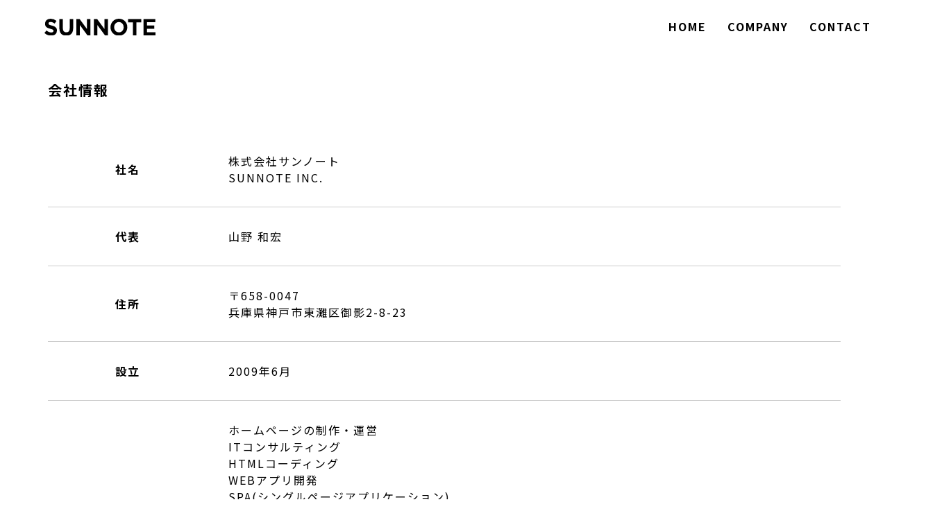

--- FILE ---
content_type: text/html; charset=UTF-8
request_url: https://sunnote.jp/company/
body_size: 2163
content:
<!doctype html>
<html amp lang="jp">
<head>
<meta charset="utf-8">
<title>株式会社サンノート | システム開発、ホームページ制作</title>

<meta name="description" content="神戸のシステム開発・Web制作会社サンノート。業務システム構築からデザインまでワンストップ対応。ChatGPTやGeminiを活用したAI導入支援（RAG・チャットボット・自動応答）で、企業のDXと業務効率化を強力にバックアップします。">
<meta name="keywords" content="神戸,システム開発,Web制作,AI開発,ChatGPT連携,RAG,DX,業務効率化,株式会社サンノート">

<meta property="og:title" content="株式会社サンノート | AI開発・システム開発・Web制作">
<meta property="og:description" content="AIで、業務システムをもっと賢く。ChatGPT連携や社内ナレッジ検索(RAG)など、実用的なAIソリューションを提供します。">
<meta property="og:type" content="website">
<meta property="og:url" content="https://sunnote.jp/">
<meta property="og:image" content="https://sunnote.jp/images/ogp.jpg"> <meta property="og:site_name" content="株式会社サンノート">


<!-- Google Tag Manager -->
<script>(function(w,d,s,l,i){w[l]=w[l]||[];w[l].push({'gtm.start':
new Date().getTime(),event:'gtm.js'});var f=d.getElementsByTagName(s)[0],
j=d.createElement(s),dl=l!='dataLayer'?'&l='+l:'';j.async=true;j.src=
'https://www.googletagmanager.com/gtm.js?id='+i+dl;f.parentNode.insertBefore(j,f);
})(window,document,'script','dataLayer','GTM-MHJN265');</script>
<!-- End Google Tag Manager -->

<meta name="viewport" content="width=device-width,initial-scale=1">
<link href="https://fonts.googleapis.com/css?family=Noto+Sans+JP" rel="stylesheet">
<link href="https://fonts.googleapis.com/css2?family=Noto+Sans+JP:wght@700&display=swap" rel="stylesheet">
<link rel="stylesheet" href="https://fonts.googleapis.com/css2?family=Material+Symbols+Outlined:opsz,wght,FILL,GRAD@20..48,100..700,0..1,-50..200" />

<link href="/statics/css/main.css?v=005900" rel="stylesheet">
<script
  src="https://code.jquery.com/jquery-3.6.3.slim.min.js"
  integrity="sha256-ZwqZIVdD3iXNyGHbSYdsmWP//UBokj2FHAxKuSBKDSo="
  crossorigin="anonymous"></script>
<script type="text/javascript" src="/statics/js/main.js?v=005900"></script>
</head>
<body>
<!-- Google tag (gtag.js) -->
<script async src="https://www.googletagmanager.com/gtag/js?id=G-GCPGFD8Z90"></script>
<script>
  window.dataLayer = window.dataLayer || [];
  function gtag(){dataLayer.push(arguments);}
  gtag('js', new Date());

  gtag('config', 'G-GCPGFD8Z90');
</script>

<header>
	<div class="container">
		<h1 id="logo"><a href="/"><img src="../statics/img/logo.svg" alt="株式会社サンノート"></a></h1>
		<a href="javascript:void(0);"></a>
	</div>
	<ul>
		<li><a href="/">HOME</a></li>
		<li><a href="/company/">COMPANY</a></li>
		<li><a href="/contact/">CONTACT</a></li>
	</ul>
	<a href="javascript:void(0);" id="menu"><span class="material-symbols-outlined">menu</span></a>
	<a href="javascript:void(0);" id="menu_close"><span class="material-symbols-outlined">close</span></a>
</header>
<section id="menu_list">
	<ul>
		<li><a href="/">HOME</a></li>
		<li><a href="/company/">COMPANY</a></li>
		<li><a href="/contact/">CONTACT</a></li>
	</ul>
</section>
<div class="container">

	<h1 class="h1">会社情報</h1>
    <table border="0" cellpadding="0" cellspacing="0" class="ta1">
        <tr>
            <th>社名</th>
            <td>株式会社サンノート<br>SUNNOTE INC.</td>
        </tr>
        <tr>
            <th>代表</th>
            <td>山野 和宏</td>
        </tr>
        <tr>
            <th>住所</th>
            <td>〒658-0047<br>
            <div>兵庫県神戸市東灘区御影2-8-23</div></td>
        </tr>
        <tr>
            <th>設立</th>
            <td>2009年6月</td>
        </tr>
        <tr>
            <th>業務</th>
            <td>ホームページの制作・運営<br>ITコンサルティング<br />
            HTMLコーディング<br />
            WEBアプリ開発<br />
            SPA(シングルページアプリケーション)<br>
            Wordpressサイト構築<br />
            Movable Typeサイト構築<br />
            JavaScript開発<br />
            WEBシステム開発(PHP,MySQL)<br />
            サーバーレンタルなど<br />
            名刺、ハガキ、チラシ等デザイン</td>
        </tr>
    </table>
</div>
<footer>
	<div class="copyright">Copyright &copy;2026<br>SUNNOTE.INC</div>
</footer></body>
</html>

--- FILE ---
content_type: text/css
request_url: https://sunnote.jp/statics/css/main.css?v=005900
body_size: 1711
content:
*{
    box-sizing: border-box
}
body{
	margin: 0;
	padding: 0;
	font-family: "Noto Sans JP";
	letter-spacing: 2px;
}
h1,h2,h3,h4,h5,p,form,ul,li{
	margin: 0;
	padding: 0;
	list-style: none;
}
hr{
    width: 100%;
    margin: 50px auto;
}
a{
	color: #000;
}
/* header
----------------------------------------------------------- */
header{
	margin-bottom: 30px;
	margin: 0px;
	padding: 0 5%;
	height: 80px;
}
#logo{
	position: absolute;
	left: 0px;
	top:14px;
	margin: 0;
	padding: 0;
}
header h1 img{
	width: 160px;
	height: auto;
	
}
header ul{
	margin: 0px;
	padding: 0px;
	overflow: hidden;
	position: absolute;
	right: 10px;
	top:25px;
}
header li{
	float: left;
}
header li a{
	text-decoration: none;
	display: block;
	padding: 5px 15px;
	line-height: 1;
	font-weight: bold;

}
#menu,#menu_close,#menu_list{
	display: none;
}
/* 構造
----------------------------------------------------------- */
.container{
    width: 1270px;
    margin: 0 auto;
	position: relative;
	padding: 0 5%;
}
/* MV
----------------------------------------------------------- */
#mv{
	padding-top: 150px;
	padding-bottom: 150px;
	background:url("/statics/img/mv.png");
	background-size: cover;
	margin-bottom: 40px;
}
#mv p{
	font-size: 20px;
	margin: 0 0 10px 5px;
	font-weight:normal;
}
#mv h1{
	font-size: 58px;
	line-height: 120%;
	text-align: left;

}
table.ta1{
	width:100%;
	margin:0 auto 30px auto;
}

table.ta1 th,
table.ta1 td{
	border-bottom:1px solid #CCC;
	margin:0;
	padding:30px;
}
table.ta1 tr:last-child th,
table.ta1 tr:last-child td{
    border-bottom:none;
}
.h1{
	letter-spacing: 2px;
	line-height:1;
	padding:40px 0 50px 0;
	margin: 0 auto;
	font-size: 20px;

}
.h2{
    text-align: center;
	font-size: 20px;
	margin-bottom: 20px;
}
.h3{
    text-align: center;
	font-size: 18px;
	margin-bottom: 20px;
}
.txt{
	margin-bottom: 50px;
	text-align: center;
}
.list{
    margin-bottom: 30px;
    overflow: hidden;
	padding: 25px;
}
.list li{
    float: left;
    width: 25%
}
.list li a{
    color: #000;
	display: block;
	padding:7%;
	height: 150px;
	box-shadow: 0px 0px 25px rgba(0,0,0,0.1);
	text-decoration: none;
	margin: 1% 4% 8% 4%;
	border-radius: 7px;
}
.copyright{
	text-align:center;
	font-family:Arial, Helvetica, sans-serif;
	padding:0 0 20px 0;
	font-size:12px;
}
.text{
    margin-bottom: 40px
}
.pc{
    display: block
}
.sp{
    display: none
}
ul.thumb{
	margin: 0;
	padding: 0;
	overflow: hidden
}
.thumb li{
	width: 20%;
	float: left;
	padding: 5px;
	list-style: none;
	text-align: center
}
.thumb img{
	width: 90%;
	height: auto;
}
.thumb figure{
	margin: 0;
	height: 150px;
	overflow: hidden;
	display: block;
	padding: 4px;
	border: 1px solid #eee;
}
.contact{
	width: 100%;
}
.row{
	margin-bottom: 25px;
	padding-bottom: 25px;
	border-bottom: 1px solid #eee;
}
.th,.td{

	padding: 0%;
}
.th{
	font-weight: bold;
	position: relative;
	letter-spacing: 2px;
	padding-bottom: 6px;
}
.td{

}
.td input[type=text],
.td input[type=email],
.td textarea{
	width: 100%;
	border: none;
	border-radius: 4px;
	padding: 18px;
	background: #eee;
	font-size: 16px;

}
.btn1{
	width: 200px;
	text-align: center;
	background:rgba(38,43,67,1.00);
	color: #FFF;
	padding: 15px;
	border: none;
	font-weight: bold;
	font-size: 15px;
	border-radius: 4px;
	display: block;
	margin: 10px auto 40px auto;
	text-decoration: none
}
.hissu{
	width: 40px;
	text-align: center;
	background:#506FB5;
	color: #FFF;
	padding: 3px;
	font-size: 10px;
	font-weight: normal;
	display: inline-block;
	margin-left: 10px;
	border-radius: 3px;
}
.ex{
	font-size: 12px;
	color: #666;
	padding-top: 4px
}
.error input,.error textarea{
	border: 1px solid red !important
}
.err_name,.err_email,.err_msg{
	display: none;	
}
.error .err_name,
.error .err_email,
.error .err_msg{
	display: block;
	color: red;
}
.exp{
	margin-bottom: 30px;
}
.PrivacyPolicy{
	height: 300px;
	overflow-y: scroll;
	font-size: 12px;
}
.PrivacyPolicy h1{
	font-size: 17px
}
.PrivacyPolicy h2{
	font-size: 15px
}
.PrivacyPolicy h3{
	font-size: 13px
}
footer{

	padding: 30px 0;
}
#thanks h1{
	text-align: center
}
#thanks .exp{
	text-align: center
}
@media print, screen and (max-width:768px){
.h1{
	letter-spacing: 2px;
	line-height:1;
	padding:40px 0 50px 0;
	margin: 0 auto;
	font-size: 18px;
	font-weight:normal;
}
/* header
----------------------------------------------------------- */
header{
	margin-bottom: 30px;
	margin: 0px;
	padding: 0px;
	height: 80px;
}
#logo{
	position: absolute;
	left: 5%;
	top:17px;
	margin: 0;
	padding: 0;
}
header h1 img{
	width: 160px;
	height: auto;
	
}
header ul{
	display: none;
	margin: 0px;
	padding: 0px;
	overflow: hidden;
	position: absolute;
	right: 10px;
	top:25px;
}
header li{
	float: left;
}
header li a{
	text-decoration: none;
	display: block;
	padding: 5px 15px;
	line-height: 1;
	font-weight: bold
}
#menu{
	display:block;
	position: absolute;
	right: 5%;
	top:24px;
}
#menu_close{
	position: absolute;
	right: 5%;
	top:24px;
}
#menu span,#menu_close span{
	font-size: 30px;
}
#menu_list{
	position: fixed;
	height: 5000px;
	width: 100%;
	background: #FFF;
	z-index: 100;
	top:70px;
	left: 0;
	padding-top: 40px;
}
#menu_list li{
	padding: 0 15px;
}
#menu_list a{
	text-decoration: none;
	font-size: 20px;
	display: block;
	padding: 10px;
}
/* MV
----------------------------------------------------------- */
#mv{
	padding-top: 100px;
	padding-bottom: 100px;
	padding-left: 0%;
	background:url("/statics/img/mv.png");
	background-size:cover;
	background-position: right
}
#mv p{
	font-size: 14px;
	margin: 0 0 10px 5px;
	font-weight: bold;
	padding: 0;
	letter-spacing: 0px;
}
#mv h1{
	font-size: 32px;
	line-height: 130%;
	text-align: left;
	letter-spacing: 0px;
	font-weight: bold;
}

.container{
    width: 100%;
	padding: 0 5%
}
.txt{
	text-align: left
}
.list{
    margin-bottom: 30px;
    overflow: hidden;
	padding: 15px;
}
.list li{
    float: left;
    width: 50%
}
.list li a{
    color: #000;
	display: block;
	padding:7%;
	height: 150px;
	box-shadow: 0px 0px 15px rgba(0,0,0,0.1);
	text-decoration: none;
	margin: 1% 4% 8% 4%;
	border-radius: 7px;
}
table.ta1{
	width: 90%;

}
table.ta1 th,table.ta1 td{
	border-bottom:1px solid #CCC;
	margin:0;
	padding:12px;
}

table.ta1 th{
	white-space: nowrap;

}
table.ta1 td{
	line-height:150%;
}

.text{
    text-align: left;
    padding: 0 5%;
    width: 100%
}

.copyright{
	text-align:center;
	font-family:Arial, Helvetica, sans-serif;
	font-size: 16px;
}
.pc{
    display: none
}
.sp{
    display: block
}

.thumb li{
	width: 33%;

}

.thumb figure{

	height: 100px;

}
}

--- FILE ---
content_type: application/javascript
request_url: https://sunnote.jp/statics/js/main.js?v=005900
body_size: 251
content:
$(document).ready(function(){

$('#menu').on('click', function(){

	$('#menu_list').show();
	$('#menu_close').show();
	$('#menu').hide();
	$('body').css('position','fixed');
});
$('#menu_close').on('click', function(){

    $('#menu_list').hide();
    $('#menu_close').hide();
	$('#menu').show();
	$('body').css('position','relative');
});
});


--- FILE ---
content_type: image/svg+xml
request_url: https://sunnote.jp/statics/img/logo.svg
body_size: 628
content:
<svg xmlns="http://www.w3.org/2000/svg" width="255.788" height="37.648" viewBox="0 0 255.788 37.648"><path d="M17.316.52C25.168.52,30.68-3.536,30.68-10.764v-.1c0-6.344-4.16-9-11.544-10.92-6.292-1.612-7.852-2.392-7.852-4.784v-.1c0-1.768,1.612-3.172,4.68-3.172S22.2-28.5,25.428-26.26l4.16-6.032a21.071,21.071,0,0,0-13.52-4.628c-7.436,0-12.74,4.368-12.74,10.972v.1c0,7.228,4.732,9.256,12.064,11.128,6.084,1.56,7.332,2.6,7.332,4.628v.1c0,2.132-1.976,3.432-5.252,3.432-4.16,0-7.592-1.716-10.868-4.42L1.872-5.3A23.163,23.163,0,0,0,17.316.52ZM52.1.572c9.776,0,15.964-5.408,15.964-16.432V-36.4H60.06v20.852c0,5.772-2.964,8.736-7.852,8.736s-7.852-3.068-7.852-9V-36.4H36.348v20.8C36.348-4.888,42.328.572,52.1.572ZM75.5,0h7.9V-23.14L101.036,0h6.812V-36.4h-7.9v22.412L82.888-36.4H75.5Zm40.352,0h7.9V-23.14L141.388,0H148.2V-36.4h-7.9v22.412L123.24-36.4h-7.384Zm57.512.624c11.232,0,19.4-8.476,19.4-18.824v-.1c0-10.348-8.06-18.72-19.292-18.72s-19.4,8.476-19.4,18.824v.1C154.076-7.748,162.136.624,173.368.624Zm.1-7.384c-6.448,0-11.024-5.2-11.024-11.44v-.1c0-6.24,4.472-11.336,10.92-11.336s11.024,5.2,11.024,11.44v.1C184.392-11.856,179.92-6.76,173.472-6.76ZM205.764,0h8.008V-29.016h11.076V-36.4h-30.16v7.384h11.076Zm24.18,0H257.66V-7.124H237.9v-7.644h17.16v-7.124H237.9v-7.384h19.5V-36.4H229.944Z" transform="translate(-1.872 37.024)"/></svg>